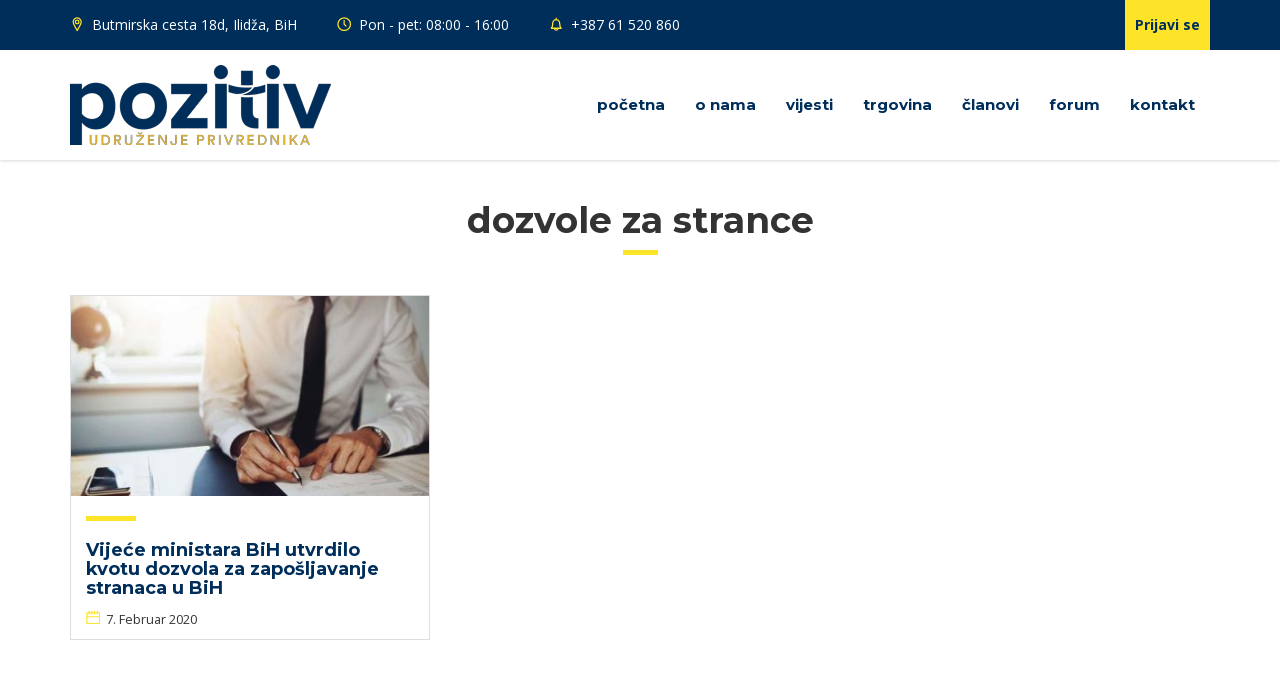

--- FILE ---
content_type: text/html; charset=UTF-8
request_url: https://pozitiv.ba/tag/dozvole-za-strance/
body_size: 8484
content:
<!doctype html>
<html lang="bs-BA" prefix="og: http://ogp.me/ns# fb: http://ogp.me/ns/fb#">
<head>
  <meta charset="UTF-8">
  <meta http-equiv="x-ua-compatible" content="ie=edge">
  <meta name="author" content="Pozitiv">
  <meta name="description" content="Udruženje privrednika">
  <meta name="Copyright" content="Pozitiv">
  <meta name="viewport" content="width=device-width, initial-scale=1">
  <link rel="apple-touch-icon" sizes="180x180" href="https://pozitiv.ba/wp-content/themes/hafizovic/inc/icons/apple-touch-icon.png">
<link rel="icon" type="image/png" href="https://pozitiv.ba/wp-content/themes/hafizovic/inc/icons/favicon-32x32.png" sizes="32x32">
<link rel="icon" type="image/png" href="https://pozitiv.ba/wp-content/themes/hafizovic/inc/icons/favicon-16x16.png" sizes="16x16">
<link rel="manifest" href="https://pozitiv.ba/wp-content/themes/hafizovic/inc/icons/manifest.json">
<link rel="mask-icon" href="https://pozitiv.ba/wp-content/themes/hafizovic/inc/icons/safari-pinned-tab.svg" color="#153058">
<link rel="shortcut icon" href="https://pozitiv.ba/wp-content/themes/hafizovic/inc/icons/favicon.ico">
<meta name="msapplication-config" content="https://pozitiv.ba/wp-content/themes/hafizovic/inc/icons/browserconfig.xml">
<meta name="theme-color" content="#ffffff">  <title>dozvole za strance &#8211; Pozitiv</title>
<meta name='robots' content='max-image-preview:large' />
<link rel='dns-prefetch' href='//fonts.googleapis.com' />
<link rel='dns-prefetch' href='//s.w.org' />
<link rel="alternate" type="application/rss+xml" title="Pozitiv &raquo; novosti" href="https://pozitiv.ba/feed/" />
<link rel="alternate" type="application/rss+xml" title="Pozitiv &raquo;  novosti o komentarima" href="https://pozitiv.ba/comments/feed/" />
		<!-- This site uses the Google Analytics by ExactMetrics plugin v7.10.1 - Using Analytics tracking - https://www.exactmetrics.com/ -->
							<script
				src="//www.googletagmanager.com/gtag/js?id=UA-81130600-1"  data-cfasync="false" data-wpfc-render="false" type="text/javascript" async></script>
			<script data-cfasync="false" data-wpfc-render="false" type="text/javascript">
				var em_version = '7.10.1';
				var em_track_user = true;
				var em_no_track_reason = '';
				
								var disableStrs = [
															'ga-disable-UA-81130600-1',
									];

				/* Function to detect opted out users */
				function __gtagTrackerIsOptedOut() {
					for (var index = 0; index < disableStrs.length; index++) {
						if (document.cookie.indexOf(disableStrs[index] + '=true') > -1) {
							return true;
						}
					}

					return false;
				}

				/* Disable tracking if the opt-out cookie exists. */
				if (__gtagTrackerIsOptedOut()) {
					for (var index = 0; index < disableStrs.length; index++) {
						window[disableStrs[index]] = true;
					}
				}

				/* Opt-out function */
				function __gtagTrackerOptout() {
					for (var index = 0; index < disableStrs.length; index++) {
						document.cookie = disableStrs[index] + '=true; expires=Thu, 31 Dec 2099 23:59:59 UTC; path=/';
						window[disableStrs[index]] = true;
					}
				}

				if ('undefined' === typeof gaOptout) {
					function gaOptout() {
						__gtagTrackerOptout();
					}
				}
								window.dataLayer = window.dataLayer || [];

				window.ExactMetricsDualTracker = {
					helpers: {},
					trackers: {},
				};
				if (em_track_user) {
					function __gtagDataLayer() {
						dataLayer.push(arguments);
					}

					function __gtagTracker(type, name, parameters) {
						if (!parameters) {
							parameters = {};
						}

						if (parameters.send_to) {
							__gtagDataLayer.apply(null, arguments);
							return;
						}

						if (type === 'event') {
							
														parameters.send_to = exactmetrics_frontend.ua;
							__gtagDataLayer(type, name, parameters);
													} else {
							__gtagDataLayer.apply(null, arguments);
						}
					}

					__gtagTracker('js', new Date());
					__gtagTracker('set', {
						'developer_id.dNDMyYj': true,
											});
															__gtagTracker('config', 'UA-81130600-1', {"forceSSL":"true"} );
										window.gtag = __gtagTracker;										(function () {
						/* https://developers.google.com/analytics/devguides/collection/analyticsjs/ */
						/* ga and __gaTracker compatibility shim. */
						var noopfn = function () {
							return null;
						};
						var newtracker = function () {
							return new Tracker();
						};
						var Tracker = function () {
							return null;
						};
						var p = Tracker.prototype;
						p.get = noopfn;
						p.set = noopfn;
						p.send = function () {
							var args = Array.prototype.slice.call(arguments);
							args.unshift('send');
							__gaTracker.apply(null, args);
						};
						var __gaTracker = function () {
							var len = arguments.length;
							if (len === 0) {
								return;
							}
							var f = arguments[len - 1];
							if (typeof f !== 'object' || f === null || typeof f.hitCallback !== 'function') {
								if ('send' === arguments[0]) {
									var hitConverted, hitObject = false, action;
									if ('event' === arguments[1]) {
										if ('undefined' !== typeof arguments[3]) {
											hitObject = {
												'eventAction': arguments[3],
												'eventCategory': arguments[2],
												'eventLabel': arguments[4],
												'value': arguments[5] ? arguments[5] : 1,
											}
										}
									}
									if ('pageview' === arguments[1]) {
										if ('undefined' !== typeof arguments[2]) {
											hitObject = {
												'eventAction': 'page_view',
												'page_path': arguments[2],
											}
										}
									}
									if (typeof arguments[2] === 'object') {
										hitObject = arguments[2];
									}
									if (typeof arguments[5] === 'object') {
										Object.assign(hitObject, arguments[5]);
									}
									if ('undefined' !== typeof arguments[1].hitType) {
										hitObject = arguments[1];
										if ('pageview' === hitObject.hitType) {
											hitObject.eventAction = 'page_view';
										}
									}
									if (hitObject) {
										action = 'timing' === arguments[1].hitType ? 'timing_complete' : hitObject.eventAction;
										hitConverted = mapArgs(hitObject);
										__gtagTracker('event', action, hitConverted);
									}
								}
								return;
							}

							function mapArgs(args) {
								var arg, hit = {};
								var gaMap = {
									'eventCategory': 'event_category',
									'eventAction': 'event_action',
									'eventLabel': 'event_label',
									'eventValue': 'event_value',
									'nonInteraction': 'non_interaction',
									'timingCategory': 'event_category',
									'timingVar': 'name',
									'timingValue': 'value',
									'timingLabel': 'event_label',
									'page': 'page_path',
									'location': 'page_location',
									'title': 'page_title',
								};
								for (arg in args) {
																		if (!(!args.hasOwnProperty(arg) || !gaMap.hasOwnProperty(arg))) {
										hit[gaMap[arg]] = args[arg];
									} else {
										hit[arg] = args[arg];
									}
								}
								return hit;
							}

							try {
								f.hitCallback();
							} catch (ex) {
							}
						};
						__gaTracker.create = newtracker;
						__gaTracker.getByName = newtracker;
						__gaTracker.getAll = function () {
							return [];
						};
						__gaTracker.remove = noopfn;
						__gaTracker.loaded = true;
						window['__gaTracker'] = __gaTracker;
					})();
									} else {
										console.log("");
					(function () {
						function __gtagTracker() {
							return null;
						}

						window['__gtagTracker'] = __gtagTracker;
						window['gtag'] = __gtagTracker;
					})();
									}
			</script>
				<!-- / Google Analytics by ExactMetrics -->
		<link rel='stylesheet' id='wp-block-library-css'  href='https://pozitiv.ba/wp-includes/css/dist/block-library/style.min.css?ver=6.0.11' type='text/css' media='all' />
<style id='global-styles-inline-css' type='text/css'>
body{--wp--preset--color--black: #000000;--wp--preset--color--cyan-bluish-gray: #abb8c3;--wp--preset--color--white: #ffffff;--wp--preset--color--pale-pink: #f78da7;--wp--preset--color--vivid-red: #cf2e2e;--wp--preset--color--luminous-vivid-orange: #ff6900;--wp--preset--color--luminous-vivid-amber: #fcb900;--wp--preset--color--light-green-cyan: #7bdcb5;--wp--preset--color--vivid-green-cyan: #00d084;--wp--preset--color--pale-cyan-blue: #8ed1fc;--wp--preset--color--vivid-cyan-blue: #0693e3;--wp--preset--color--vivid-purple: #9b51e0;--wp--preset--gradient--vivid-cyan-blue-to-vivid-purple: linear-gradient(135deg,rgba(6,147,227,1) 0%,rgb(155,81,224) 100%);--wp--preset--gradient--light-green-cyan-to-vivid-green-cyan: linear-gradient(135deg,rgb(122,220,180) 0%,rgb(0,208,130) 100%);--wp--preset--gradient--luminous-vivid-amber-to-luminous-vivid-orange: linear-gradient(135deg,rgba(252,185,0,1) 0%,rgba(255,105,0,1) 100%);--wp--preset--gradient--luminous-vivid-orange-to-vivid-red: linear-gradient(135deg,rgba(255,105,0,1) 0%,rgb(207,46,46) 100%);--wp--preset--gradient--very-light-gray-to-cyan-bluish-gray: linear-gradient(135deg,rgb(238,238,238) 0%,rgb(169,184,195) 100%);--wp--preset--gradient--cool-to-warm-spectrum: linear-gradient(135deg,rgb(74,234,220) 0%,rgb(151,120,209) 20%,rgb(207,42,186) 40%,rgb(238,44,130) 60%,rgb(251,105,98) 80%,rgb(254,248,76) 100%);--wp--preset--gradient--blush-light-purple: linear-gradient(135deg,rgb(255,206,236) 0%,rgb(152,150,240) 100%);--wp--preset--gradient--blush-bordeaux: linear-gradient(135deg,rgb(254,205,165) 0%,rgb(254,45,45) 50%,rgb(107,0,62) 100%);--wp--preset--gradient--luminous-dusk: linear-gradient(135deg,rgb(255,203,112) 0%,rgb(199,81,192) 50%,rgb(65,88,208) 100%);--wp--preset--gradient--pale-ocean: linear-gradient(135deg,rgb(255,245,203) 0%,rgb(182,227,212) 50%,rgb(51,167,181) 100%);--wp--preset--gradient--electric-grass: linear-gradient(135deg,rgb(202,248,128) 0%,rgb(113,206,126) 100%);--wp--preset--gradient--midnight: linear-gradient(135deg,rgb(2,3,129) 0%,rgb(40,116,252) 100%);--wp--preset--duotone--dark-grayscale: url('#wp-duotone-dark-grayscale');--wp--preset--duotone--grayscale: url('#wp-duotone-grayscale');--wp--preset--duotone--purple-yellow: url('#wp-duotone-purple-yellow');--wp--preset--duotone--blue-red: url('#wp-duotone-blue-red');--wp--preset--duotone--midnight: url('#wp-duotone-midnight');--wp--preset--duotone--magenta-yellow: url('#wp-duotone-magenta-yellow');--wp--preset--duotone--purple-green: url('#wp-duotone-purple-green');--wp--preset--duotone--blue-orange: url('#wp-duotone-blue-orange');--wp--preset--font-size--small: 13px;--wp--preset--font-size--medium: 20px;--wp--preset--font-size--large: 36px;--wp--preset--font-size--x-large: 42px;}.has-black-color{color: var(--wp--preset--color--black) !important;}.has-cyan-bluish-gray-color{color: var(--wp--preset--color--cyan-bluish-gray) !important;}.has-white-color{color: var(--wp--preset--color--white) !important;}.has-pale-pink-color{color: var(--wp--preset--color--pale-pink) !important;}.has-vivid-red-color{color: var(--wp--preset--color--vivid-red) !important;}.has-luminous-vivid-orange-color{color: var(--wp--preset--color--luminous-vivid-orange) !important;}.has-luminous-vivid-amber-color{color: var(--wp--preset--color--luminous-vivid-amber) !important;}.has-light-green-cyan-color{color: var(--wp--preset--color--light-green-cyan) !important;}.has-vivid-green-cyan-color{color: var(--wp--preset--color--vivid-green-cyan) !important;}.has-pale-cyan-blue-color{color: var(--wp--preset--color--pale-cyan-blue) !important;}.has-vivid-cyan-blue-color{color: var(--wp--preset--color--vivid-cyan-blue) !important;}.has-vivid-purple-color{color: var(--wp--preset--color--vivid-purple) !important;}.has-black-background-color{background-color: var(--wp--preset--color--black) !important;}.has-cyan-bluish-gray-background-color{background-color: var(--wp--preset--color--cyan-bluish-gray) !important;}.has-white-background-color{background-color: var(--wp--preset--color--white) !important;}.has-pale-pink-background-color{background-color: var(--wp--preset--color--pale-pink) !important;}.has-vivid-red-background-color{background-color: var(--wp--preset--color--vivid-red) !important;}.has-luminous-vivid-orange-background-color{background-color: var(--wp--preset--color--luminous-vivid-orange) !important;}.has-luminous-vivid-amber-background-color{background-color: var(--wp--preset--color--luminous-vivid-amber) !important;}.has-light-green-cyan-background-color{background-color: var(--wp--preset--color--light-green-cyan) !important;}.has-vivid-green-cyan-background-color{background-color: var(--wp--preset--color--vivid-green-cyan) !important;}.has-pale-cyan-blue-background-color{background-color: var(--wp--preset--color--pale-cyan-blue) !important;}.has-vivid-cyan-blue-background-color{background-color: var(--wp--preset--color--vivid-cyan-blue) !important;}.has-vivid-purple-background-color{background-color: var(--wp--preset--color--vivid-purple) !important;}.has-black-border-color{border-color: var(--wp--preset--color--black) !important;}.has-cyan-bluish-gray-border-color{border-color: var(--wp--preset--color--cyan-bluish-gray) !important;}.has-white-border-color{border-color: var(--wp--preset--color--white) !important;}.has-pale-pink-border-color{border-color: var(--wp--preset--color--pale-pink) !important;}.has-vivid-red-border-color{border-color: var(--wp--preset--color--vivid-red) !important;}.has-luminous-vivid-orange-border-color{border-color: var(--wp--preset--color--luminous-vivid-orange) !important;}.has-luminous-vivid-amber-border-color{border-color: var(--wp--preset--color--luminous-vivid-amber) !important;}.has-light-green-cyan-border-color{border-color: var(--wp--preset--color--light-green-cyan) !important;}.has-vivid-green-cyan-border-color{border-color: var(--wp--preset--color--vivid-green-cyan) !important;}.has-pale-cyan-blue-border-color{border-color: var(--wp--preset--color--pale-cyan-blue) !important;}.has-vivid-cyan-blue-border-color{border-color: var(--wp--preset--color--vivid-cyan-blue) !important;}.has-vivid-purple-border-color{border-color: var(--wp--preset--color--vivid-purple) !important;}.has-vivid-cyan-blue-to-vivid-purple-gradient-background{background: var(--wp--preset--gradient--vivid-cyan-blue-to-vivid-purple) !important;}.has-light-green-cyan-to-vivid-green-cyan-gradient-background{background: var(--wp--preset--gradient--light-green-cyan-to-vivid-green-cyan) !important;}.has-luminous-vivid-amber-to-luminous-vivid-orange-gradient-background{background: var(--wp--preset--gradient--luminous-vivid-amber-to-luminous-vivid-orange) !important;}.has-luminous-vivid-orange-to-vivid-red-gradient-background{background: var(--wp--preset--gradient--luminous-vivid-orange-to-vivid-red) !important;}.has-very-light-gray-to-cyan-bluish-gray-gradient-background{background: var(--wp--preset--gradient--very-light-gray-to-cyan-bluish-gray) !important;}.has-cool-to-warm-spectrum-gradient-background{background: var(--wp--preset--gradient--cool-to-warm-spectrum) !important;}.has-blush-light-purple-gradient-background{background: var(--wp--preset--gradient--blush-light-purple) !important;}.has-blush-bordeaux-gradient-background{background: var(--wp--preset--gradient--blush-bordeaux) !important;}.has-luminous-dusk-gradient-background{background: var(--wp--preset--gradient--luminous-dusk) !important;}.has-pale-ocean-gradient-background{background: var(--wp--preset--gradient--pale-ocean) !important;}.has-electric-grass-gradient-background{background: var(--wp--preset--gradient--electric-grass) !important;}.has-midnight-gradient-background{background: var(--wp--preset--gradient--midnight) !important;}.has-small-font-size{font-size: var(--wp--preset--font-size--small) !important;}.has-medium-font-size{font-size: var(--wp--preset--font-size--medium) !important;}.has-large-font-size{font-size: var(--wp--preset--font-size--large) !important;}.has-x-large-font-size{font-size: var(--wp--preset--font-size--x-large) !important;}
</style>
<link rel='stylesheet' id='bbp-default-css'  href='https://pozitiv.ba/wp-content/plugins/bbpress/templates/default/css/bbpress.min.css?ver=2.6.9' type='text/css' media='all' />
<link rel='stylesheet' id='beautiful-taxonomy-filters-basic-css'  href='https://pozitiv.ba/wp-content/plugins/beautiful-taxonomy-filters/public/css/beautiful-taxonomy-filters-base.min.css?ver=2.4.3' type='text/css' media='all' />
<link rel='stylesheet' id='hm_bbpui-css'  href='https://pozitiv.ba/wp-content/plugins/image-upload-for-bbpress/css/bbp-image-upload.css?ver=6.0.11' type='text/css' media='all' />
<link rel='stylesheet' id='photoswipe-css'  href='https://pozitiv.ba/wp-content/plugins/photoswipe-gallery/css/photoswipe.css?ver=4.1.1' type='text/css' media='all' />
<link rel='stylesheet' id='default-skin-css'  href='https://pozitiv.ba/wp-content/plugins/photoswipe-gallery/default-skin/default-skin.css?ver=4.1.1' type='text/css' media='all' />
<link rel='stylesheet' id='rpt_front_style-css'  href='https://pozitiv.ba/wp-content/plugins/related-posts-thumbnails/assets/css/front.css?ver=1.9.0' type='text/css' media='all' />
<link rel='stylesheet' id='bootstrap-css'  href='https://pozitiv.ba/wp-content/themes/hafizovic/css/bootstrap.min.css?ver=3.3.7' type='text/css' media='all' />
<link rel='stylesheet' id='bootstrap-theme-css'  href='https://pozitiv.ba/wp-content/themes/hafizovic/css/bootstrap.min.css?ver=3.3.7' type='text/css' media='all' />
<link rel='stylesheet' id='hafizovic-css'  href='https://pozitiv.ba/wp-content/themes/hafizovic/style.css?ver=092016' type='text/css' media='all' />
<link rel='stylesheet' id='swiper-css'  href='https://pozitiv.ba/wp-content/themes/hafizovic/css/swiper.min.css?ver=3.3.1' type='text/css' media='all' />
<link rel='stylesheet' id='googlefonts-css'  href='https://fonts.googleapis.com/css?family=Montserrat%3A400%2C700%7COpen+Sans%3A400%2C700&#038;subset=latin-ext&#038;ver=092016' type='text/css' media='all' />
<link rel='stylesheet' id='fca_fbc_poll_front_end_component-css'  href='https://pozitiv.ba/wp-content/plugins/surveys-by-feedback-cat/includes/FCA/FBC/Poll/FrontEnd/Component.css?ver=6.0.11' type='text/css' media='all' />
<link rel='stylesheet' id='fca_fbc_font_awesome-css'  href='https://pozitiv.ba/wp-content/plugins/surveys-by-feedback-cat/lib/font-awesome-4.3.0/css/font-awesome.min.css?ver=6.0.11' type='text/css' media='all' />
<script type='text/javascript' src='https://pozitiv.ba/wp-content/plugins/google-analytics-dashboard-for-wp/assets/js/frontend-gtag.min.js?ver=7.10.1' id='exactmetrics-frontend-script-js'></script>
<script data-cfasync="false" data-wpfc-render="false" type="text/javascript" id='exactmetrics-frontend-script-js-extra'>/* <![CDATA[ */
var exactmetrics_frontend = {"js_events_tracking":"true","download_extensions":"zip,mp3,mpeg,pdf,docx,pptx,xlsx,rar","inbound_paths":"[{\"path\":\"\\\/go\\\/\",\"label\":\"affiliate\"},{\"path\":\"\\\/recommend\\\/\",\"label\":\"affiliate\"}]","home_url":"https:\/\/pozitiv.ba","hash_tracking":"false","ua":"UA-81130600-1","v4_id":""};/* ]]> */
</script>
<script type='text/javascript' src='https://pozitiv.ba/wp-content/themes/hafizovic/js/jquery.min.js?ver=2.2.4' id='jquery-js'></script>
<script type='text/javascript' src='https://pozitiv.ba/wp-content/plugins/image-upload-for-bbpress/js/bbp-image-upload.js?ver=1.1.17' id='hm_bbpui-js'></script>
<script type='text/javascript' src='https://pozitiv.ba/wp-content/plugins/surveys-by-feedback-cat/includes/FCA/Form.js?ver=6.0.11' id='fca_form.js-js'></script>
<script type='text/javascript' src='https://pozitiv.ba/wp-content/plugins/surveys-by-feedback-cat/lib/fca_delay/fca_delay.js?ver=6.0.11' id='fca_fbc_delay-js'></script>
<script type='text/javascript' src='https://pozitiv.ba/wp-content/plugins/surveys-by-feedback-cat/includes/FCA/FBC/Poll/FrontEnd/Component.js?ver=6.0.11' id='fca_fbc_poll_front_end_component-js'></script>
			<style>
			#related_posts_thumbnails li{
				border-right: 1px solid #dddddd;
				background-color: #FFFFFF			}
			#related_posts_thumbnails li:hover{
				background-color: #EEEEEF;
			}
			.relpost_content{
				font-size:	12px;
				color: 		#333333;
			}
			.relpost-block-single{
				background-color: #FFFFFF;
				border-right: 1px solid  #dddddd;
				border-left: 1px solid  #dddddd;
				margin-right: -1px;
			}
			.relpost-block-single:hover{
				background-color: #EEEEEF;
			}
		</style>

	<script>fca_fbc = {"polls":{"253":{"data":{"id":253,"title":"Automatska skica","poll_question":"Kako vam se svi\u0111a novi websajt?","poll_question_type":"choice","poll_choice_states":[true,true,true,true],"poll_choices":["Odli\u010dan","Predobar","Najbolji","Pristojan"],"poll_thank_you_message":"Hvala na izdvojenom vremenu!","poll_status":1,"poll_display_frequency":"day","poll_time_on_page":10},"html":"<div class=\"fca_fbc_poll_frontend_component\"><div class=\"fca_fbc_poll_frontend_component_handle_container\"><div class=\"fca_fbc_poll_frontend_component_handle\"><i class=\"fa\"><\/i><\/div><\/div><div class=\"fca_fbc_poll_frontend_component_top\"><\/div><div class=\"fca_fbc_poll_frontend_component_content\"><div class=\"fca_fbc_poll_frontend_component_question\"><div class=\"fca_fbc_poll_frontend_component_text\">Kako vam se svi\u0111a novi websajt?<\/div><div class=\"fca_fbc_poll_frontend_component_answer\"> <div class=\"fca_fbc_poll_frontend_component_choice\"><div class=\"fca_fbc_poll_frontend_component_choice_checkbox_container\"> <div class=\"fca_fbc_poll_frontend_component_choice_checkbox\"><div class=\"fca_fbc_poll_frontend_component_choice_checkbox_outline\"><\/div> <i class=\"fa fa-check\"><\/i> <\/div> <\/div><div class=\"fca_fbc_poll_frontend_component_choice_text_container\"> <div class=\"fca_fbc_poll_frontend_component_choice_text\">Odli\u010dan<\/div> <\/div> <\/div> <div class=\"fca_fbc_poll_frontend_component_choice\"><div class=\"fca_fbc_poll_frontend_component_choice_checkbox_container\"> <div class=\"fca_fbc_poll_frontend_component_choice_checkbox\"><div class=\"fca_fbc_poll_frontend_component_choice_checkbox_outline\"><\/div> <i class=\"fa fa-check\"><\/i> <\/div> <\/div><div class=\"fca_fbc_poll_frontend_component_choice_text_container\"> <div class=\"fca_fbc_poll_frontend_component_choice_text\">Predobar<\/div> <\/div> <\/div> <div class=\"fca_fbc_poll_frontend_component_choice\"><div class=\"fca_fbc_poll_frontend_component_choice_checkbox_container\"> <div class=\"fca_fbc_poll_frontend_component_choice_checkbox\"><div class=\"fca_fbc_poll_frontend_component_choice_checkbox_outline\"><\/div> <i class=\"fa fa-check\"><\/i> <\/div> <\/div><div class=\"fca_fbc_poll_frontend_component_choice_text_container\"> <div class=\"fca_fbc_poll_frontend_component_choice_text\">Najbolji<\/div> <\/div> <\/div> <div class=\"fca_fbc_poll_frontend_component_choice\"><div class=\"fca_fbc_poll_frontend_component_choice_checkbox_container\"> <div class=\"fca_fbc_poll_frontend_component_choice_checkbox\"><div class=\"fca_fbc_poll_frontend_component_choice_checkbox_outline\"><\/div> <i class=\"fa fa-check\"><\/i> <\/div> <\/div><div class=\"fca_fbc_poll_frontend_component_choice_text_container\"> <div class=\"fca_fbc_poll_frontend_component_choice_text\">Pristojan<\/div> <\/div> <\/div><\/div><div class=\"fca_fbc_poll_frontend_component_buttons\"><div class=\"fca_fbc_poll_frontend_component_button fca_fbc_poll_frontend_component_button_send fca_fbc_poll_frontend_component_button_enabled\"><div class=\"fca_fbc_poll_frontend_component_button_text\">Po&#353;alji<\/div><i class=\"fa fa-angle-right fca_fbc_poll_frontend_component_button_icon\"><\/i><\/div><\/div><\/div><div class=\"fca_fbc_poll_frontend_component_message\"><div class=\"fca_fbc_poll_frontend_component_text\">Hvala na izdvojenom vremenu!<\/div><div class=\"fca_fbc_poll_frontend_component_buttons\"><div class=\"fca_fbc_poll_frontend_component_button fca_fbc_poll_frontend_component_button_close fca_fbc_poll_frontend_component_button_enabled\"><div class=\"fca_fbc_poll_frontend_component_button_text\">Zatvori<\/div><\/div><\/div><\/div><\/div><\/div>"}},"fca_wp_cookie_path":"\/","fca_wp_cookie_domain":false};</script>
<!-- START - Open Graph and Twitter Card Tags 3.2.0 -->
 <!-- Facebook Open Graph -->
  <meta property="og:locale" content="bs_BA"/>
  <meta property="og:site_name" content="Pozitiv"/>
  <meta property="og:title" content="dozvole za strance"/>
  <meta property="og:url" content="https://pozitiv.ba/tag/dozvole-za-strance/"/>
  <meta property="og:type" content="article"/>
  <meta property="og:description" content="Udruženje privrednika"/>
  <meta property="og:image" content="http://pozitiv.ba/wp-content/uploads/2019/03/pozitiv_fb.jpg"/>
  <meta property="og:image:url" content="http://pozitiv.ba/wp-content/uploads/2019/03/pozitiv_fb.jpg"/>
  <meta property="article:publisher" content="https://www.facebook.com/udruzenjeprivrednikapozitiv/"/>
 <!-- Google+ / Schema.org -->
  <meta itemprop="name" content="dozvole za strance"/>
  <meta itemprop="headline" content="dozvole za strance"/>
  <meta itemprop="description" content="Udruženje privrednika"/>
  <meta itemprop="image" content="http://pozitiv.ba/wp-content/uploads/2019/03/pozitiv_fb.jpg"/>
  <!--<meta itemprop="publisher" content="Pozitiv"/>--> <!-- To solve: The attribute publisher.itemtype has an invalid value -->
 <!-- Twitter Cards -->
  <meta name="twitter:title" content="dozvole za strance"/>
  <meta name="twitter:url" content="https://pozitiv.ba/tag/dozvole-za-strance/"/>
  <meta name="twitter:description" content="Udruženje privrednika"/>
  <meta name="twitter:image" content="http://pozitiv.ba/wp-content/uploads/2019/03/pozitiv_fb.jpg"/>
  <meta name="twitter:card" content="summary_large_image"/>
 <!-- SEO -->
 <!-- Misc. tags -->
 <!-- is_tag -->
<!-- END - Open Graph and Twitter Card Tags 3.2.0 -->
	
</head>
<body class="archive tag tag-dozvole-za-strance tag-981">
<header id="masthead" class="site-header w100" role="banner" style="position: relative">
	<div class="topbar background-primary">
		<div class="container">
			<div class="row">
				<div class="col-md-12">
					<ul class="topbar__links hidden-xs">
						<li class="hidden-sm hidden-xs"><svg class="color-secondary" viewBox="0 0 40 40" width="18" height="18" fill="none" stroke="currentcolor" stroke-linecap="round" stroke-linejoin="round" stroke-width="7%"><circle cx="16" cy="11" r="4" /><path d="M24 15 C21 22 16 30 16 30 16 30 11 22 8 15 5 8 10 2 16 2 22 2 27 8 24 15 Z" /></svg> Butmirska cesta 18d, Ilidža, BiH</li>
						<li><svg class="color-secondary" viewBox="0 0 40 40" width="18" height="18" fill="none" stroke="currentcolor" stroke-linecap="round" stroke-linejoin="round" stroke-width="7%"><circle cx="16" cy="16" r="14" /><path d="M16 8 L16 16 20 20" /></svg> Pon - pet: 08:00 - 16:00</li>
						<li><svg class="color-secondary" viewBox="0 0 40 40" width="18" height="18" fill="none" stroke="currentcolor" stroke-linecap="round" stroke-linejoin="round" stroke-width="7%"><path d="M8 17 C8 12 9 6 16 6 23 6 24 12 24 17 24 22 27 25 27 25 L5 25 C5 25 8 22 8 17 Z M20 25 C20 25 20 29 16 29 12 29 12 25 12 25 M16 3 L16 6" /></svg> +387 61 520 860</li>
					</ul>
											<a class="sign-inout pull-right fw700 background-secondary" href="https://pozitiv.ba/wp-login.php" rel="bookmark">Prijavi se</a>
									</div>
			</div>
		</div>
	</div>
	<div class="headbar">
		<div class="container">
			<div class="row">
				<div class="col-md-12">
					<a class="header-logo" href="https://pozitiv.ba/"
					   title="Naslovna"
					   rel="home">Pozitiv</a>
					<div class="nav-trigger">&nbsp;</div>
					<nav class="primary"><ul class="primary__menu"><li id="menu-item-145" class="menu-item menu-item-type-custom menu-item-object-custom menu-item-home menu-item-145"><a href="http://pozitiv.ba/">Početna</a></li>
<li id="menu-item-146" class="menu-item menu-item-type-post_type menu-item-object-page menu-item-has-children menu-item-146"><a href="https://pozitiv.ba/o-nama/">O nama</a>
<ul class="sub-menu">
	<li id="menu-item-147" class="menu-item menu-item-type-post_type menu-item-object-page menu-item-147"><a href="https://pozitiv.ba/o-nama/vrijednosti-pozitiv-a/">Vrijednosti Pozitiv-a</a></li>
	<li id="menu-item-148" class="menu-item menu-item-type-post_type menu-item-object-page menu-item-148"><a href="https://pozitiv.ba/o-nama/godisnji-plan-rada/">Godišnji plan rada</a></li>
</ul>
</li>
<li id="menu-item-171" class="menu-item menu-item-type-post_type menu-item-object-page current_page_parent menu-item-has-children menu-item-171"><a href="https://pozitiv.ba/vijesti/">Vijesti</a>
<ul class="sub-menu">
	<li id="menu-item-152" class="menu-item menu-item-type-taxonomy menu-item-object-category menu-item-152"><a href="https://pozitiv.ba/category/aktivnosti/">Aktivnosti</a></li>
	<li id="menu-item-153" class="menu-item menu-item-type-taxonomy menu-item-object-category menu-item-153"><a href="https://pozitiv.ba/category/obavjestenja/">Obavještenja</a></li>
</ul>
</li>
<li id="menu-item-155" class="menu-item menu-item-type-custom menu-item-object-custom menu-item-has-children menu-item-155"><a href="http://pozitiv.ba/trgovina">Trgovina</a>
<ul class="sub-menu">
	<li id="menu-item-160" class="menu-item menu-item-type-post_type menu-item-object-page menu-item-160"><a href="https://pozitiv.ba/objavi/">Objavi</a></li>
</ul>
</li>
<li id="menu-item-154" class="menu-item menu-item-type-custom menu-item-object-custom menu-item-has-children menu-item-154"><a href="http://pozitiv.ba/clanovi">Članovi</a>
<ul class="sub-menu">
	<li id="menu-item-149" class="menu-item menu-item-type-post_type menu-item-object-page menu-item-149"><a href="https://pozitiv.ba/postani-clan/">Postani član</a></li>
</ul>
</li>
<li id="menu-item-471" class="menu-item menu-item-type-custom menu-item-object-custom menu-item-471"><a href="http://pozitiv.ba/forum">Forum</a></li>
<li id="menu-item-151" class="menu-item menu-item-type-post_type menu-item-object-page menu-item-151"><a href="https://pozitiv.ba/kontakt/">Kontakt</a></li>
</ul></nav>				</div>
			</div>
		</div>
	</div>
</header>
	<div id="primary" class="content-area">
		<main class="site-main" role="main">
			<div class="thumbs">
				<div class="container">
										<div class="row">
						<div class="col-md-12">
															<h1 class="title title--page mt0 font-secondary fw700 text-center">dozvole za strance													</div>
					</div>
					<div class="row">
													<div class="clearfix visible-sm"></div><div class="clearfix hidden-sm"></div>								<div class="col-md-4 col-sm-6">
									<div class="thumb-news tboxed">
																				<a class="thumb-img w100" href="https://pozitiv.ba/vijece-ministara-bih-utvrdilo-kvotu-dozvola-za-zaposljavanje-stranaca-u-bih/" rel="bookmark"
										   style="background: #f0f0f0 url('https://pozitiv.ba/wp-content/uploads/2020/02/fe5cd911-8f85-4569-b36d-5085e2744959dozvole-450x220.jpg') 50% 50% / cover;">
											<a href="https://pozitiv.ba/vijece-ministara-bih-utvrdilo-kvotu-dozvola-za-zaposljavanje-stranaca-u-bih/">
												<h4 class="thumb-title font-secondary fw700">Vijeće ministara BiH utvrdilo kvotu dozvola za zapošljavanje stranaca u BiH</h4>
											</a>
											<date class="thumb-date small" datetime="2020-02-07T08:33:33+01:00">7. Februar 2020</date>
									</div>
								</div>
																														</div>
				</div>
			</div>
		</main>
	</div>
<aside id="sub-footer" class="sub-footer background-primary">
  <div class="container">
    <div class="row">
      <div class="col-md-4 col-sm-6">
        <section class="widget w100">
          <h4 class="widget-title font-secondary fw700">Vijesti</h4>
          <hr>
          <div class="textwidget">
            <ul class="dno-vijesti">
                              <li>
                  <a href="https://pozitiv.ba/katalog-edukacija-vtk-stk-bih-za-2026-godinu/" rel="bookmark">
                    Katalog edukacija VTK/STK BiH za 2026. godinu                    <date class="thumb-date w100 small" datetime="2026-01-14T14:27:12+01:00">14. Januar 2026</date>
                  </a>
                </li>
                              <li>
                  <a href="https://pozitiv.ba/poziv-na-seminar-digitalna-transformacija-u-praksi/" rel="bookmark">
                    Poziv na seminar „Digitalna transformacija u praksi”                    <date class="thumb-date w100 small" datetime="2026-01-14T14:23:54+01:00">14. Januar 2026</date>
                  </a>
                </li>
                          </ul>
          </div>
        </section>
      </div>
        <div class="clearfix visible-xs"></div>
      <div class="col-md-4 col-sm-6">
        <section class="widget w100">
          <h4 class="widget-title font-secondary fw700">Informacije</h4>
          <hr>
          <div class="textwidget">
            <strong>Ime:</strong> Udruženje privrednika Pozitiv<br>
            <strong>Adresa:</strong> Butmirska cesta 18d, Ilidža<br>
            <strong>Žiro račun:</strong> 141-306-53200086-14, BBI<br>
            <strong>Telefon:</strong> +387 33 778 662<br>
            <strong>Mobitel:</strong> +387 61 520 860<br>
            <strong>Web:</strong> <a href="http://www.pozitiv.ba">www.pozitiv.ba</a><br>
            <strong>Mail:</strong> <a href="mailto:info@pozitiv.ba">info@pozitiv.ba</a>
          </div>
        </section>
      </div>
      <div class="clearfix visible-sm"></div>
      <div class="col-md-4 col-sm-12 hidden-xs">
        <section class="widget w100">
          <h4 class="widget-title font-secondary fw700">Ukratko</h4>
          <hr>
          <div class="textwidget">
            Naši uposlenici i aktivisti posjeduju određena znanja i iskustva kada su upitanju efikasne marketinške tehnike za prodaju dobara i usluga te uspostavu kontakata u poslovnom svijetu. Stoga će nam biti zadovoljstvo da znanje i iskustva našeg osoblja prenesemo na Vas.
          </div>
        </section>
      </div>
    </div>
  </div>
</aside>
<footer id="colophon" class="site-footer text-center margin-bottom" role="contentinfo">
  &copy; 2020 Design & implementation by <a class="fw700" href="http://hafizovic.ba" target="_blank" rel="external">Hafizovic</a></footer>
<div class="cta-footer w100">
	<div class="container">
		<div class="row">
			<div class="col-md-12 text-center">
									<h3 class="cta-title m0 fw700">Postanite član i iskoristite benefite</h3>
					<a class="button button--primary-border" href="https://pozitiv.ba/postani-clan/" rel="bookmark">Zahtjev za prijavu</a>
							</div>
		</div>
	</div>
	<div class="cta-overlay"></div>
</div>

<div class="pswp" tabindex="-1" role="dialog" aria-hidden="true">
  <div class="pswp__bg"></div>
  <div class="pswp__scroll-wrap">
    <div class="pswp__container">
      <div class="pswp__item"></div>
      <div class="pswp__item"></div>
      <div class="pswp__item"></div>
    </div>
    <div class="pswp__ui pswp__ui--hidden">
      <div class="pswp__top-bar">
        <div class="pswp__counter"></div>
        <button class="pswp__button pswp__button--close" title="Zatvori (Esc)"></button>
        <button class="pswp__button pswp__button--fs" title="Cijeli ekran"></button>
        <button class="pswp__button pswp__button--zoom" title="Uvećaj / Smanji"></button>
        <div class="pswp__preloader">
          <div class="pswp__preloader__icn">
            <div class="pswp__preloader__cut">
              <div class="pswp__preloader__donut"></div>
            </div>
          </div>
        </div>
      </div>
      <button class="pswp__button pswp__button--arrow--left" title="Nazad (strelica lijevo)">
      </button>
      <button class="pswp__button pswp__button--arrow--right" title="Naprijed (strelica desno)">
      </button>
      <div class="pswp__caption">
        <div class="pswp__caption__center"></div>
      </div>
    </div>
  </div>
</div><script type='text/javascript' id='beautiful-taxonomy-filters-js-extra'>
/* <![CDATA[ */
var btf_localization = {"ajaxurl":"https:\/\/pozitiv.ba\/wp-admin\/admin-ajax.php","min_search":"8","allow_clear":"","show_description":"","disable_select2":"1","conditional_dropdowns":"","language":"","rtl":"","disable_fuzzy":"","show_count":""};
/* ]]> */
</script>
<script type='text/javascript' src='https://pozitiv.ba/wp-content/plugins/beautiful-taxonomy-filters/public/js/beautiful-taxonomy-filters-public.js?ver=2.4.3' id='beautiful-taxonomy-filters-js'></script>
<script type='text/javascript' src='https://pozitiv.ba/wp-content/plugins/photoswipe-gallery/js/photoswipe.min.js?ver=4.1.1' id='photoswipe-js'></script>
<script type='text/javascript' src='https://pozitiv.ba/wp-content/plugins/photoswipe-gallery/js/photoswipe-ui-default.min.js?ver=4.1.1' id='photoswipe-ui-js'></script>
<script type='text/javascript' src='https://pozitiv.ba/wp-content/plugins/photoswipe-gallery/js/init-gallery.js?ver=4.1.1' id='init-gallery-js'></script>
<script type='text/javascript' src='https://pozitiv.ba/wp-content/themes/hafizovic/js/swiper.jquery.min.js?ver=3.3.1' id='swiper-js'></script>
<script type='text/javascript' src='https://pozitiv.ba/wp-content/themes/hafizovic/js/smoothscroll.min.js?ver=1.4.4' id='smoothscroll-js'></script>
<script type='text/javascript' src='https://pozitiv.ba/wp-content/themes/hafizovic/js/matchheight.min.js?ver=0.7.0' id='matchheight-js'></script>
<script type='text/javascript' src='https://pozitiv.ba/wp-content/themes/hafizovic/js/parallax.min.js?ver=092016' id='parallax-js'></script>
<script type='text/javascript' src='https://pozitiv.ba/wp-content/themes/hafizovic/js/custom.js?ver=092016' id='hafizovic-js'></script>
</body>
</html>

--- FILE ---
content_type: text/css
request_url: https://pozitiv.ba/wp-content/themes/hafizovic/style.css?ver=092016
body_size: 6293
content:
html,
body {
  position: relative;
  height: 100%; }

html {
  font-size: 10px;
  overflow-x: hidden;
  overflow-y: scroll; }

body {
  font-size: 1.5rem;
  color: #333;
  font-family: "Open Sans", sans-serif;
  font-weight: 400; }

::selection {
  color: #000;
  background: rgba(0, 46, 91, 0.5);
  text-shadow: none; }

a {
  color: #002e5b; }
a:hover, a:focus {
  color: #6c98e1;
  text-decoration: none; }

p {
  font-size: 1.5rem;
  line-height: 2.7rem; }

.title--page {
  margin-bottom: 4rem;
  line-height: 4rem; }
.title--page::after {
  content: '';
  margin: 1rem 0;
  display: block;
  width: 3.5rem;
  height: 0.5rem;
  background: #fde428; }
.title--page.text-center::after {
  margin: 1rem auto; }

.title--entry {
  margin-bottom: 4rem;
  line-height: 6rem; }
.title--entry::after {
  content: '';
  margin: 1rem 0;
  display: block;
  width: 3.5rem;
  height: 0.5rem;
  background: #fde428; }
.title--entry.text-center::after {
  margin: 1rem auto; }

.site-header {
  top: 0;
  z-index: 2; }

.topbar {
  padding: 1rem 0;
  color: #fff; }
.topbar svg {
  vertical-align: middle; }

.topbar__links {
  margin: 0;
  padding: 0;
  list-style: none; }
.topbar__links li {
  float: left;
  padding-right: 4rem;
  font-size: 1.4rem;
  display: inline-block;
  line-height: 3rem; }
.topbar__links li .fa {
  padding-right: 1rem;
  color: #fde428; }

.headbar {
  padding: 1rem 0;
  background: rgba(255, 255, 255, 0.7);
  box-shadow: 0 0.1rem 0.3rem rgba(0, 0, 0, 0.15); }

.header-logo {
  float: left;
  display: block;
  text-indent: -999rem;
  width: 26.1rem;
  height: 8rem;
  margin: 0.5rem 0;
  background: url(img/logo.png); }

@media (max-width: 768px) {
  .header-logo {
    width: 16.3rem;
    height: 5rem;
    margin: 0;
    background-size: 16.3rem 5rem; } }
.searchform .searchform__submit {
  display: block;
  text-indent: -999rem;
  border: none; }

.nav-trigger {
  float: right;
  margin: 2.5rem 0;
  width: 4rem;
  height: 4rem;
  color: #fff;
  background: #002e5b url("[data-uri]") center center no-repeat;
  display: none;
  cursor: pointer; }
.nav-trigger.is-triggered {
  background-image: url("[data-uri]");
  background-size: 2rem 2rem; }

@media (max-width: 992px) {
  .nav-trigger {
    display: block; } }
@media (max-width: 768px) {
  .nav-trigger {
    margin: 0.5rem 0; } }
.primary {
  float: right;
  padding: 2.5rem 0; }

.primary__menu {
  margin: 0;
  padding: 0;
  list-style: none;
  font-family: "Montserrat", sans-serif; }
.primary__menu li {
  float: left;
  position: relative;
  display: inline;
  font-weight: 700;
  text-transform: lowercase; }
.primary__menu li a {
  padding: 1rem 1.5rem;
  line-height: 2rem;
  display: block;
  transition: 0.2s; }
.primary__menu li a:hover, .primary__menu li a:focus {
  color: #6c98e1; }
.primary__menu li:hover > a {
  color: #6c98e1; }
.primary__menu li:hover .sub-menu {
  transform: translateY(0);
  visibility: visible;
  opacity: 1; }

.sub-menu {
  position: absolute;
  top: 4rem;
  left: 0;
  margin: 0;
  padding: 1rem 0;
  list-style: none;
  width: 23rem;
  background: #fff;
  box-shadow: 0 0.5rem 1rem rgba(0, 0, 0, 0.2);
  visibility: hidden;
  opacity: 0;
  transform: translateY(2rem);
  transition: 0.2s; }
.sub-menu li {
  display: block;
  width: 100%;
  font-weight: 400; }
.sub-menu li a {
  display: block; }
.sub-menu li a:hover {
  color: #fff;
  background: #002e5b; }

@media (min-width: 993px) {
  .primary {
    display: block !important; } }
@media (max-width: 992px) {
  .primary {
    display: none;
    position: absolute;
    top: 10rem;
    right: 0;
    left: 0;
    padding: 0;
    background: #002e5b; }

  .primary__menu li {
    width: 100%; }
  .primary__menu li:not(:last-child) {
    border-bottom: 1px solid rgba(255, 255, 255, 0.1); }
  .primary__menu li a {
    color: #fff;
    width: 100%; }
  .primary__menu li a:hover {
    color: #fff;
    background: rgba(255, 255, 255, 0.2); }

  .sub-menu {
    position: relative;
    top: 0;
    visibility: visible;
    opacity: 1;
    transform: translateY(0);
    padding: 0;
    float: left;
    width: 100%;
    background: rgba(255, 255, 255, 0.1);
    box-shadow: none; }
  .sub-menu li {
    font-size: 1.3rem;
    font-family: "Open Sans", sans-serif; }
  .sub-menu li a {
    padding: 0.5rem 1.5rem; } }
@media (max-width: 768px) {
  .primary {
    top: 6rem; } }
.slider-container {
  width: 100%;
  height: 75%;
  background: #dddddd; }
.slider-container .swiper-slide {
  display: flex;
  align-items: center; }

.slider-container__box {
  margin-top: 20%;
  padding: 2rem 3rem 1.5rem 3rem;
  background: rgba(255, 255, 255, 0.8);
  box-shadow: 0 0 2rem rgba(0, 0, 0, 0.1);
  border-radius: 1rem; }
.slider-container__box .button--primary {
  margin: 1rem 0; }

@media (max-width: 768px) {
  .slider-container__box {
    padding: 1.5rem; } }
.slider-container__title {
  padding-bottom: 1rem;
  font-size: 3.5rem; }

.slider-container__desc {
  font-size: 1.6rem;
  line-height: 2.2rem; }

.slider-pagination .swiper-pagination-bullet {
  width: 1.2rem;
  height: 1.2rem;
  background: #002e5b; }

@media (max-width: 1200px) {
  .slider-container__title {
    padding-bottom: 1.5rem;
    font-size: 3rem; } }
@media (max-width: 768px) {
  .slider-container__title {
    padding-bottom: 2rem;
    font-size: 3rem; } }
@media (max-width: 1200px) {
  .slider-container__desc {
    font-size: 1.6rem;
    line-height: 2.2rem; } }
.sponsors-container .swiper-wrapper {
  display: flex;
  align-items: center; }

.cta-big {
  padding: 1.5rem 0;
  color: #333; }
.cta-big .cta-title {
  font-size: 2rem;
  line-height: 4.2rem; }
.cta-big .button {
  float: right; }

@media (max-width: 768px) {
  .cta-big {
    text-align: center; }
  .cta-big .cta-title {
    padding-bottom: 1rem;
    line-height: 2.6rem; }
  .cta-big .button {
    float: none; } }
.cta-main {
  position: relative;
  padding: 7rem 0;
  color: #fff;
  background: #fde428 url("inc/404.jpg") 50% 50%/cover; }
.cta-main .cta-overlay {
  background: rgba(0, 46, 91, 0.5); }

.cta-footer {
  position: fixed;
  bottom: 0;
  padding: 7rem 0;
  background: #fde428 url("inc/404.jpg") 50% 50%/cover;
  z-index: -1; }
.cta-footer .cta-overlay {
  background: rgba(253, 228, 40, 0.5);
  z-index: -1; }
.cta-footer .button {
  margin-top: 3rem; }

.cta-overlay {
  position: absolute;
  top: 0;
  right: 0;
  bottom: 0;
  left: 0; }

.thumb-news {
  margin-bottom: 4rem; }

.thumb-img {
  position: relative;
  margin-bottom: 3rem;
  height: 20rem;
  display: block;
  color: #fff; }
.thumb-img::before {
  position: absolute;
  content: "";
  transition: 0.2s;
  opacity: 0;
  color: #fff; }
.thumb-img::before {
  top: 0;
  right: 0;
  bottom: 0;
  left: 0;
  background: rgba(0, 46, 91, 0.5); }
.thumb-img:hover::before {
  opacity: 1; }

.thumb-title {
  transition: 0.1s; }
.thumb-title::before {
  margin-bottom: 2rem;
  width: 5rem;
  height: 0.5rem;
  background: #fde428;
  display: block;
  content: ''; }

.thumb-label {
  padding: 0.2rem 0.6rem;
  display: inline-block;
  font-size: 1.3rem;
  background: #ddd;
  color: #fff;
  border-radius: 0.2rem; }
.thumb-label.kupovina {
  background: #C999C1; }
.thumb-label.prodaja {
  background: #95CA9C; }
.thumb-label.iznajmljivanje {
  background: #F49883; }

.thumb-bigger {
  height: 25rem; }
.thumb-bigger::before {
  background: rgba(253, 228, 40, 0.3); }
.thumb-bigger::after {
  background: transparent; }
.thumb-bigger .thumb-title {
  position: absolute;
  bottom: 0;
  padding: 2rem;
  background: rgba(0, 46, 91, 0.8); }
.thumb-bigger .thumb-title::before {
  display: none; }
.thumb-bigger:hover .thumb-title {
  padding-top: 3rem;
  padding-bottom: 3rem;
  color: #fff; }

@media (max-width: 768px) {
  .thumb-bigger .thumb-title {
    padding: 1.5rem; } }
.thumb-text {
  display: block;
  padding: 2rem;
  color: #333;
  margin-bottom: 4rem;
  transition: 0.2s; }
.thumb-text:hover, .thumb-text:focus {
  color: #333;
  background: rgba(221, 221, 221, 0.7); }
.thumb-text h4 {
  padding-bottom: 2rem; }
.thumb-text p {
  line-height: 2rem; }

.tboxed {
  border: 1px solid #ddd;
  padding: 1rem 1.5rem; }
.tboxed .thumb-img {
  margin: -1rem -1.5rem 2rem -1.5rem;
  width: calc(100% + 3rem); }

.thumb-date {
  padding-left: 2rem;
  background: url([data-uri]) left center no-repeat; }

.sponsors {
  padding: 2rem 0;
  background: #f0f0f0; }

.sponsor-img {
  -webkit-filter: grayscale(1);
  filter: grayscale(1);
  transition: 0.2s; }
.sponsor-img:hover {
  -webkit-filter: grayscale(0);
  filter: grayscale(0); }

.content-area {
  background: #fff; }

.site-main {
  padding: 4rem 0; }

.entry {
  float: left;
  width: 100%; }

.entry__header {
  margin-bottom: 4rem; }

.entry__footer {
  float: left;
  width: 100%; }

.entry__footer--cats {
  display: inline-block;
  float: left;
  width: 100%;
  margin: 0;
  padding: 0;
  list-style: none; }
.entry__footer--cats li {
  margin: 0.2rem 0.4rem 0.2rem 0;
  display: inline-block;
  float: left; }
.entry__footer--cats li a {
  padding: 0.5rem 0.8rem;
  font-size: 1.3rem;
  display: block;
  border-radius: 2px;
  transition: 0.2s;
  color: #fff;
  background: rgba(0, 46, 91, 0.3); }
.entry__footer--cats li a:hover {
  color: #fff;
  background: #002e5b; }

.entry__footer--tags {
  display: inline-block;
  float: left;
  width: 100%;
  margin: 0;
  padding: 0;
  list-style: none; }
.entry__footer--tags li {
  margin: 0.2rem 0.4rem 0.2rem 0;
  display: inline-block;
  float: left; }
.entry__footer--tags li a {
  padding: 0.5rem 0.8rem;
  font-size: 1.3rem;
  display: block;
  border-radius: 2px;
  transition: 0.2s;
  color: #fff;
  background: rgba(0, 46, 91, 0.3); }
.entry__footer--tags li a:hover {
  color: #fff;
  background: #002e5b; }

.sidebar {
  float: left;
  width: calc(100% + 3rem);
  margin: 2rem -1.5rem -4rem -1.5rem;
  padding: 3.5rem 1.5rem 3rem; }

.sidebar-search {
  float: left;
  margin-bottom: 3rem;
  padding: 0.3rem;
  background: #fde428; }

.ss-input {
  padding: 1rem;
  font-size: 1.3rem;
  line-height: 2rem;
  border: none;
  width: calc(100% - 4.3rem); }
.ss-input:focus {
  outline: none; }

.ss-go {
  float: right;
  width: 4rem;
  height: 4rem;
  display: block;
  background: #002e5b url("[data-uri]") center center no-repeat;
  text-indent: -999rem;
  border: none; }
.ss-go:focus {
  outline: none; }

.signbutton {
  margin-bottom: 3rem;
  float: left;
  padding: 3rem;
  font-size: 2rem;
  text-align: center;
  color: #002e5b;
  background: #fde428; }
.signbutton:hover {
  color: inherit; }

@media (max-width: 768px) {
  .sidebar {
    background: rgba(221, 221, 221, 0.4) url("img/sidebar.png"); } }
.sidebar .widget {
  padding: 1.5rem;
  background: #fde428; }
.sidebar .widget__title {
  font-size: 2rem;
  margin: 0 0 1rem;
  padding-bottom: 0.5rem;
  font-weight: 700;
  border-bottom: 1px solid #333; }
.sidebar p {
  font-weight: 700; }

.custom-search {
  margin-bottom: 4rem;
  padding: 1rem;
  background: #fde428;
  box-shadow: 0 0.5rem 1rem rgba(0, 46, 91, 0.1); }

.cf-input {
  padding: 1.2rem 1rem;
  font-size: 1.5rem;
  line-height: 1.5rem;
  border: none;
  width: calc(100% - 7rem); }

.cf-go {
  float: right;
  padding: 0.5rem 0.9rem;
  width: 6rem;
  line-height: 3.2rem;
  border: none;
  color: #fff;
  background: #002e5b;
  display: block; }
.cf-go:hover {
  background: #6c98e1; }

img {
  max-width: 100%;
  height: auto; }

.alignnone {
  margin: 0.5rem 2rem 1rem 0; }

.aligncenter,
div.aligncenter {
  display: block;
  margin: 0.5rem auto; }

.alignright {
  float: right;
  margin: 0.5rem 0 1rem 2rem; }

.alignleft {
  float: left;
  margin: 0.5rem 2rem 1rem 0; }

a img.alignright {
  float: right;
  margin: 0.5rem 0 1rem 2rem; }

a img.alignnone {
  margin: 0.5rem 2rem 1rem 0; }

a img.alignleft {
  float: left;
  margin: 0.5rem 2rem 1rem 0; }

a img.aligncenter {
  display: block;
  margin-right: auto;
  margin-left: auto; }

.wp-caption {
  max-width: 100%;
  padding: 0.5rem;
  text-align: center;
  border: 1px solid #ddd;
  background: #fff; }

.wp-caption-text {
  font-size: 1.1rem;
  font-style: italic;
  max-width: 100%;
  padding: 0.5rem;
  text-align: center; }

.wp-caption.alignnone {
  margin: 0.5rem 2rem 1rem 0; }

.wp-caption.alignleft {
  margin: 0.5rem 2rem 2rem 0; }

.wp-caption.alignright {
  margin: 0.5rem 0 2rem 2rem; }

.wp-caption img {
  width: auto;
  max-width: 100%;
  height: auto;
  margin: 0;
  padding: 0;
  border: none; }

.gallery {
  column-width: 15rem;
  column-gap: 0.5rem;
  margin: 2rem auto; }

@media (max-width: 992px) {
  .gallery {
    column-width: 13rem; } }
@media (max-width: 768px) {
  .gallery {
    column-width: 9rem; } }
.gallery-item {
  display: inline-block;
  margin-bottom: 0.5rem;
  width: 100%;
  vertical-align: top; }

.gallery-icon img {
  margin: 0 auto; }

.gallery-caption {
  font-size: 1.1rem;
  font-style: italic;
  display: none;
  max-width: 100%;
  padding: .5rem;
  text-align: center;
  color: #888; }

.widget {
  padding-bottom: 3rem;
  float: left; }
.widget hr {
  opacity: 0.5; }

.widget-title {
  color: #fde428; }

.textwidget {
  font-size: 1.4rem;
  line-height: 2.4rem;
  color: #ddd; }
.textwidget a {
  color: #fff; }
.textwidget a:hover {
  text-decoration: underline; }

.dno-vijesti {
  margin: 0;
  padding: 0;
  list-style-type: none; }
.dno-vijesti li span {
  float: left; }
.dno-vijesti li a {
  float: left;
  padding: 1rem 0;
  display: block; }
.dno-vijesti li a:hover {
  text-decoration: underline; }
.dno-vijesti li .thumb-date {
  float: left; }
.dno-vijesti li:first-child a {
  padding-top: 0; }
.dno-vijesti li:last-child a {
  padding-bottom: 0; }

#shortcode-map {
  margin: 3rem 0;
  height: 30rem;
  border: 1px solid #ddd; }

@media (max-width: 992px) {
  #shortcode-map {
    height: 25rem; } }
@media (max-width: 768px) {
  #shortcode-map {
    height: 20rem; } }
.caldera-grid .radio input[type=radio] {
  margin-top: 0.5rem; }

.button {
  font-size: 1.6rem;
  line-height: 2rem;
  margin: 2rem 0;
  padding: 0.8rem 2rem;
  font-weight: 700;
  display: inline-block;
  cursor: pointer;
  transition: 0.2s;
  text-align: center;
  vertical-align: middle;
  white-space: nowrap;
  color: #fff;
  background: #002e5b;
  border-radius: 0.3rem;
  border: 0.3rem solid #002e5b; }
.button:hover, .button:focus {
  color: #fff;
  background: #999;
  border-color: #666; }

.button--primary {
  color: #fff;
  background: #002e5b;
  border-color: #002e5b; }
.button--primary:hover, .button--primary:focus {
  color: #002e5b;
  background: #fde428;
  border-color: #fde428; }
.button--primary:hover .fa, .button--primary:focus .fa {
  color: #002e5b; }

.button--primary-border {
  color: #fff;
  background: #002e5b;
  border-color: #002e5b; }
.button--primary-border:hover, .button--primary-border:focus {
  color: #002e5b;
  background: #fde428;
  border-color: #fff; }
.button--primary-border:hover .fa, .button--primary-border:focus .fa {
  color: #002e5b; }

.button--secondary {
  color: #002e5b;
  background: #fde428;
  border-color: #fde428; }
.button--secondary:hover, .button--secondary:focus {
  color: #fff;
  background: #002e5b;
  border-color: #002e5b; }
.button--secondary:hover .fa, .button--secondary:focus .fa {
  color: #fde428; }

.button--secondary-border {
  color: #002e5b;
  background: #fde428;
  border-color: #fde428; }
.button--secondary-border:hover, .button--secondary-border:focus {
  color: #fff;
  background: #002e5b;
  border-color: #fff; }
.button--secondary-border:hover .fa, .button--secondary-border:focus .fa {
  color: #fde428; }

.i {
  width: 0.8em;
  height: 0.8em;
  margin: 0 0.4em 0;
  stroke: #333;
  stroke-width: 6.25%;
  stroke-linecap: round;
  stroke-linejoin: round;
  fill: none; }

svg,
svg symbol {
  overflow: visible; }

.i--large {
  font-size: 4em;
  margin: 0; }

.i--medium {
  font-size: 2em;
  margin: 0; }

.i--small {
  font-size: 1.5em;
  margin: 0; }

.i--large,
.i--medium,
.i--small {
  max-width: 50em;
  margin: 0 auto 2em; }

.pagination {
  float: left;
  margin: 1.5rem 0;
  padding-top: 3rem;
  width: 100%;
  border-top: 1px solid #ddd; }

.page-numbers {
  display: inline-block;
  padding: 0.3rem 0.7rem;
  color: #fff;
  font-size: 1.3rem;
  font-weight: 700;
  font-family: "Montserrat", sans-serif;
  background: #002e5b;
  border-radius: 0.2rem;
  transition: 0.2s; }
.page-numbers.current {
  color: #002e5b;
  background: #fde428; }
.page-numbers:hover, .page-numbers:focus {
  color: #fde428;
  background: #002e5b;
  text-decoration: none; }

.socials {
  float: left; }

.resp-sharing-button__link,
.resp-sharing-button__icon {
  display: inline-block; }

.resp-sharing-button__link {
  float: left;
  text-decoration: none;
  margin: 0.2em 0.4rem 0.2rem 0; }

.resp-sharing-button {
  border-radius: 0.2rem;
  transition: 0.2s;
  padding: 0.6rem 0.6rem 0 0.6rem;
  line-height: 2.8rem; }

.resp-sharing-button__icon svg {
  padding-top: 0.3rem;
  width: 1.8rem;
  height: 1.8rem; }

.resp-sharing-button__icon {
  stroke: #fff;
  fill: none; }

/* Solid icons get a fill */
.resp-sharing-button__icon--solid,
.resp-sharing-button__icon--solidcircle {
  fill: #fff;
  stroke: none; }

.resp-sharing-button--twitter {
  background-color: #55acee; }

.resp-sharing-button--twitter:hover {
  background-color: #2795e9; }

.resp-sharing-button--pinterest {
  background-color: #bd081c; }

.resp-sharing-button--pinterest:hover {
  background-color: #8c0615; }

.resp-sharing-button--facebook {
  background-color: #3b5998; }

.resp-sharing-button--facebook:hover {
  background-color: #2d4373; }

.resp-sharing-button--google {
  background-color: #dd4b39; }

.resp-sharing-button--google:hover {
  background-color: #c23321; }

.resp-sharing-button--linkedin {
  background-color: #0077b5; }

.resp-sharing-button--linkedin:hover {
  background-color: #046293; }

.resp-sharing-button--email {
  background-color: #777; }

.resp-sharing-button--email:hover {
  background-color: #5e5e5e; }

.resp-sharing-button--facebook {
  background-color: #3b5998;
  border-color: #3b5998; }

.resp-sharing-button--facebook:hover,
.resp-sharing-button--facebook:active {
  background-color: #2d4373;
  border-color: #2d4373; }

.resp-sharing-button--twitter {
  background-color: #55acee;
  border-color: #55acee; }

.resp-sharing-button--twitter:hover,
.resp-sharing-button--twitter:active {
  background-color: #2795e9;
  border-color: #2795e9; }

.resp-sharing-button--google {
  background-color: #dd4b39;
  border-color: #dd4b39; }

.resp-sharing-button--google:hover,
.resp-sharing-button--google:active {
  background-color: #c23321;
  border-color: #c23321; }

.resp-sharing-button--email {
  background-color: #777777;
  border-color: #777777; }

.resp-sharing-button--email:hover,
.resp-sharing-button--email:active {
  background-color: #5e5e5e;
  border-color: #5e5e5e; }

.resp-sharing-button--pinterest {
  background-color: #bd081c;
  border-color: #bd081c; }

.resp-sharing-button--pinterest:hover,
.resp-sharing-button--pinterest:active {
  background-color: #8c0615;
  border-color: #8c0615; }

.resp-sharing-button--linkedin {
  background-color: #0077b5;
  border-color: #0077b5; }

.resp-sharing-button--linkedin:hover,
.resp-sharing-button--linkedin:active {
  background-color: #046293;
  border-color: #046293; }

.accordion_title {
  margin-top: 3rem;
  font-weight: 700; }

.accordion_menu {
  margin: 0 0 3rem; }

.accordion_button {
  position: relative;
  cursor: pointer;
  margin: 0.5rem 0;
  padding: 1rem;
  font-weight: 400;
  font-size: 1.6rem;
  line-height: 2rem;
  color: #fff;
  background: rgba(0, 46, 91, 0.4);
  border-radius: 2px;
  border: 1px solid rgba(136, 136, 136, 0.3); }
.accordion_button.open-it {
  color: #333;
  background: #fde428; }

.accordion_content {
  padding: 1rem;
  display: none; }

#beautiful-taxonomy-filters-form {
  text-align: center; }

.beautiful-taxonomy-filters-tax label {
  display: none; }

.beautiful-taxonomy-filters-select {
  margin-bottom: 1rem;
  padding: 1rem;
  width: 100%;
  font-weight: 700;
  color: rgba(51, 51, 51, 0.5);
  background: rgba(253, 228, 40, 0.1);
  border: 1px solid #ddd; }
.beautiful-taxonomy-filters-select option {
  padding: 1rem;
  font-weight: 700; }
.beautiful-taxonomy-filters-select:focus {
  outline: none;
  border: 1px solid #888; }

.beautiful-taxonomy-filters-button {
  display: inline-block;
  margin-bottom: 4rem;
  padding: 1rem 1.5rem;
  font-weight: 700;
  color: rgba(51, 51, 51, 0.7);
  background: #fde428;
  border: 1px solid #ddd; }

.sub-footer {
  padding: 2rem 0;
  color: #fff; }

.site-footer {
  padding: 1.5rem 0;
  color: #fff;
  background: #001e3b; }
.site-footer a {
  color: #fff; }
.site-footer a:hover {
  text-decoration: underline; }

.secondary__menu {
  margin: 0 0 3rem;
  padding: 0;
  list-style: none;
  float: left;
  width: 100%; }
.secondary__menu li {
  display: block;
  width: 100%;
  margin-bottom: 0.3rem; }
.secondary__menu li a {
  display: block;
  padding: 1rem 1.5rem;
  width: 100%;
  font-weight: 700;
  font-size: 1.4rem;
  color: rgba(51, 51, 51, 0.8);
  background: rgba(108, 152, 225, 0.2);
  transition: 0.2s; }
.secondary__menu li a:hover, .secondary__menu li a:focus {
  padding-left: 2rem;
  background: rgba(108, 152, 225, 0.4); }

.screen-reader-text {
  clip: rect(1px, 1px, 1px, 1px);
  position: absolute !important;
  height: 1px;
  width: 1px;
  overflow: hidden; }
.screen-reader-text:focus {
  background-color: #f1f1f1;
  border-radius: 3px;
  box-shadow: 0 0 2px 2px rgba(0, 0, 0, 0.6);
  clip: auto !important;
  color: #21759b;
  display: block;
  font-size: 14px;
  font-weight: bold;
  height: auto;
  left: 5px;
  line-height: normal;
  padding: 15px 23px 14px;
  text-decoration: none;
  top: 5px;
  width: auto;
  z-index: 100000; }

.parallax {
  background-repeat: no-repeat;
  background-position: 50% 50%;
  background-position: 50% 50% \9  !important; }

.featured-img {
  width: 100%;
  margin-bottom: 2rem; }

.header-profile,
.sign-inout {
  margin: -1rem 0;
  color: #002e5b;
  line-height: 5rem;
  padding: 0 1rem;
  font-size: 1.4rem; }
.header-profile:hover,
.sign-inout:hover {
  color: #000; }

.header-profile {
  float: right;
  background: #fde428; }

.sign-inout {
  float: right;
  background: #f49883; }

@media (max-width: 768px) {
  .header-profile {
    float: left;
    margin-left: -1.5rem;
    width: calc(50% + 1.5rem);
    text-align: center; }

  .sign-inout {
    margin-right: -1.5rem;
    width: calc(50% + 1.5rem);
    text-align: center; } }
article ul li {
  line-height: 1.8;
  list-style-image: url("[data-uri]"); }

article ul li li {
  list-style-image: url("[data-uri]"); }

.reklama-vijest {
  margin: 3rem 0;
  display: block; }

.reklama-sidebar {
  margin: 1rem 0;
  width: 100%;
  display: inline-block;
  border: 1px solid #ddd; }

.alert {
  margin: 2rem 0;
  padding: 2.5rem;
  color: #333;
  font-weight: 700;
  background: #fde428;
  border: 1px solid #002e5b;
  display: inline-block;
  transition: 0.2s;
  border-radius: 0.5rem; }
.alert:hover {
  color: #333;
  background: rgba(253, 228, 40, 0.5); }

#bbp-single-user-details {
  margin-bottom: 2rem !important;
  width: 100% !important; }

#bbp-user-navigation {
  width: 100%; }

#bbpress-forums #bbp-your-profile fieldset label[for] {
  width: 30% !important; }

#related_posts_thumbnails {
  margin: 0;
  padding: 0;
  list-style: none; }
#related_posts_thumbnails li {
  display: inline-block;
  float: left;
  width: calc(33.33334% - 2rem);
  margin: 10px;
  border: 1px solid #ddd;
  padding: 1rem;
  margin-bottom: 4rem;
  transition: 0.2s; }
@media (max-width: 768px) {
  #related_posts_thumbnails li {
    width: 100%;
    margin: 0 0 1.5rem; } }
#related_posts_thumbnails li a {
  transition: 0.2s; }
#related_posts_thumbnails li img {
  width: 100%;
  max-width: 30rem;
  margin-right: auto;
  margin-left: auto;
  display: block; }
@media (max-width: 768px) {
  #related_posts_thumbnails li img {
    display: none; } }
#related_posts_thumbnails li span {
  position: relative;
  font-weight: 700;
  font-family: "Montserrat", sans-serif;
  font-size: 1.8rem;
  margin-top: 3rem;
  margin-bottom: 1rem;
  padding: 0 0.5rem;
  display: block; }
#related_posts_thumbnails li span::before {
  margin-bottom: 2rem;
  width: 5rem;
  height: 0.5rem;
  background: #fde428;
  display: block;
  content: ''; }
@media (max-width: 768px) {
  #related_posts_thumbnails li span {
    margin-top: 1.5rem; } }

.error404 {
  background: url("inc/404.jpg") 50% 50%/cover; }

.error {
  display: flex;
  flex-direction: column;
  height: 100%;
  padding: 1.5rem;
  text-align: center;
  background: rgba(0, 46, 91, 0.8);
  justify-content: center;
  align-items: center; }

.error__title {
  font-size: 15rem;
  font-weight: 700;
  margin: 0;
  color: rgba(255, 255, 255, 0.8); }

.error__text {
  font-size: 2rem;
  margin: 0;
  color: #fff; }

.error__back {
  font-size: 1.5rem;
  font-weight: 700;
  display: inline-block;
  margin-top: 2.5rem;
  padding: 1rem 1.5rem;
  transition: 0.2s;
  color: #fff;
  border: 1px solid #fff; }
.error__back:hover, .error__back:focus {
  color: #002e5b;
  background: #fff; }

.m0 {
  margin: 0; }

.mt0 {
  margin-top: 0; }

.mb0 {
  margin-bottom: 0; }

.p0 {
  padding: 0; }

.pt0 {
  padding-top: 0; }

.pb0 {
  padding-bottom: 0; }

.w100 {
  width: 100%; }

.w50 {
  width: 50%; }

.color-primary {
  color: #002e5b; }

.color-secondary {
  color: #fde428; }

.background-primary {
  background: #002e5b; }

.background-secondary {
  background: #fde428; }

.font-primary {
  font-family: "Open Sans", sans-serif; }

.font-secondary {
  font-family: "Montserrat", sans-serif; }

.fw400 {
  font-weight: 400; }

.fw700 {
  font-weight: 700; }

@media (max-width: 768px) {
  .xsm0 {
    margin: 0 !important; }

  .xsw100 {
    width: 100%; } }

/*# sourceMappingURL=style.css.map */


--- FILE ---
content_type: text/javascript
request_url: https://pozitiv.ba/wp-content/plugins/surveys-by-feedback-cat/lib/fca_delay/fca_delay.js?ver=6.0.11
body_size: 1555
content:
fca_delay = {
	key_frequency: 'fca_frequency',
	key_time_on_page_in_seconds: 'fca_delay_time_on_page',
	key_id: 'fca_delay_id',

	key_cookie_path: 'fca_delay_cookie_path',
	key_cookie_domain: 'fca_delay_cookie_domain',

	frequency_on_every_page_view: 'always',
	frequency_once_per_visit: 'session',
	frequency_once_per_day: 'day',
	frequency_once_per_month: 'month',
	frequency_only_once: 'once',

	run: function( delay_descriptor, callback ) {
		if ( ! delay_descriptor || ! delay_descriptor[ this.key_id ] ) {
			return;
		}

		var id = delay_descriptor[ this.key_id ];
		if ( this._cookie.has_item( this._get_prevent_cookie_key( id ) ) ) {
			return;
		}

		this._call(
			function() {
				callback();
				this.update( delay_descriptor );
			}.bind( this ),
			delay_descriptor[ this.key_time_on_page_in_seconds ]
		);
	},

	update: function( delay_descriptor ) {
		var id = delay_descriptor[ this.key_id ];

		this._set_prevent_cookie( id, delay_descriptor[ this.key_frequency ], delay_descriptor );
	},

	_call: function( callback, time_on_page_in_seconds ) {
		if ( ! callback ) {
			return;
		}

		if ( time_on_page_in_seconds ) {
			setTimeout( callback, time_on_page_in_seconds * 1000 );
		} else {
			callback();
		}
	},

	_set_prevent_cookie: function( id, frequency, cookie_descriptor ) {
		var key = this._get_prevent_cookie_key( id );

		var cookie_path = cookie_descriptor[ this.key_cookie_path ] || '/';
		var cookie_domain = cookie_descriptor[ this.key_cookie_domain ] || null;

		if ( ! frequency || frequency === this.frequency_on_every_page_view ) {
			this._cookie.remove_item( key, cookie_path, cookie_domain );
		} else {
			var expiration = this._get_cookie_expiration_by_frequency( frequency );
			if ( expiration !== undefined ) {
				this._cookie.set_item( key, true, expiration, cookie_path, cookie_domain );
			}
		}
	},

	_get_cookie_expiration_by_frequency: function( frequency ) {
		if ( frequency === this.frequency_once_per_day ) {
			return this._get_date_after_days( 1 );
		} else if ( frequency === this.frequency_once_per_month ) {
			return this._get_date_after_days( 30 );
		} else if ( frequency === this.frequency_only_once ) {
			return Infinity;
		} else if ( frequency === this.frequency_once_per_visit ) {
			return null;
		}
	},

	_get_prevent_cookie_key: function( id ) {
		return 'fca_delay_prevent_' + id;
	},

	_get_date_after_days: function( days ) {
		return this._get_date_after_hours( days * 24 );
	},

	_get_date_after_hours: function( hours ) {
		return this._get_date_after_minutes( hours * 60 );
	},

	_get_date_after_minutes: function( minutes ) {
		return this._get_date_after_seconds( minutes * 60 );
	},

	_get_date_after_seconds: function( seconds ) {
		return new Date( new Date().getTime() + ( seconds * 1000 ) );
	},

	/**
	 * A complete cookies reader/writer framework with full unicode support.
	 *
	 * Revision #1 - September 4, 2014
	 *
	 * https://developer.mozilla.org/en-US/docs/Web/API/document.cookie
	 * https://developer.mozilla.org/User:fusionchess
	 *
	 * This framework is released under the GNU Public License, version 3 or later.
	 * http://www.gnu.org/licenses/gpl-3.0-standalone.html
	 *
	 * Syntax:
	 *
	 * * set_item(name, value[, end[, path[, domain[, secure]]]])
	 * * get_item(name)
	 * * remove_item(name[, path[, domain]])
	 * * has_item(name)
	 * * keys()
	 */
	_cookie: {
		get_item: function( key ) {
			if ( ! key ) {
				return null;
			}
			return decodeURIComponent( document.cookie.replace( new RegExp( "(?:(?:^|.*;)\\s*" + encodeURIComponent( key ).replace( /[\-\.\+\*]/g, "\\$&" ) + "\\s*\\=\\s*([^;]*).*$)|^.*$" ), "$1" ) ) || null;
		},

		set_item: function( key, value, end, path, domain, secure ) {
			if ( ! key || /^(?:expires|max\-age|path|domain|secure)$/i.test( key ) ) {
				return false;
			}
			var expires = "";
			if ( end ) {
				switch ( end.constructor ) {
					case Number:
						expires = end === Infinity ? "; expires=Fri, 31 Dec 9999 23:59:59 GMT" : "; max-age=" + end;
						break;
					case String:
						expires = "; expires=" + end;
						break;
					case Date:
						expires = "; expires=" + end.toUTCString();
						break;
				}
			}
			document.cookie = encodeURIComponent( key ) + "=" + encodeURIComponent( value ) + expires + (domain ? "; domain=" + domain : "") + (path ? "; path=" + path : "") + (secure ? "; secure" : "");
			return true;
		},

		remove_item: function( key, path, domain ) {
			if ( ! this.has_item( key ) ) {
				return false;
			}
			document.cookie = encodeURIComponent( key ) + "=; expires=Thu, 01 Jan 1970 00:00:00 GMT" + (domain ? "; domain=" + domain : "") + (path ? "; path=" + path : "");
			return true;
		},

		has_item: function( key ) {
			if ( ! key ) {
				return false;
			}
			return (new RegExp( "(?:^|;\\s*)" + encodeURIComponent( key ).replace( /[\-\.\+\*]/g, "\\$&" ) + "\\s*\\=" )).test( document.cookie );
		},

		keys: function() {
			var keys = document.cookie.replace( /((?:^|\s*;)[^\=]+)(?=;|$)|^\s*|\s*(?:\=[^;]*)?(?:\1|$)/g, "" ).split( /\s*(?:\=[^;]*)?;\s*/ );
			for ( var len = keys.length, i = 0; i < len; i ++ ) {
				keys[ i ] = decodeURIComponent( keys[ i ] );
			}
			return keys;
		}
	}
};
